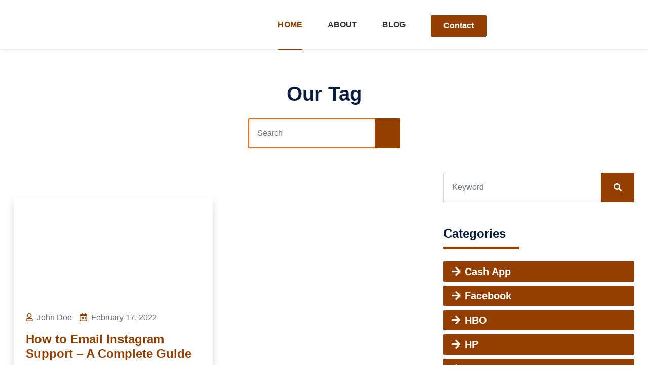

--- FILE ---
content_type: text/html; charset=UTF-8
request_url: https://www.amiytech.com/blog/tag/how-do-i-email-instagram-support/
body_size: 20261
content:
<html lang="en-US">
<head><link rel="preconnect" href="https://fonts.gstatic.com" crossorigin /><link rel="dns-prefetch" href="https://fonts.gstatic.com" /><meta charset="UTF-8"><script defer src="[data-uri]"></script><script defer src="[data-uri]"></script>

<meta http-equiv="x-ua-compatible" content="ie=edge">
<meta name="viewport" content="width=device-width, initial-scale=1">
<link rel="icon" href="https://www.amiytech.com/blog/wp-content/themes/amiytechblog/images/fevicon.png" type="image/png">
<title>how do i email instagram support Archives - Blogs - Amiytech</title><style id="debloat-34c5ff5088680559b498c6060e353904">.fa,.fab,.fad,.fal,.far,.fas{-moz-osx-font-smoothing:grayscale;-webkit-font-smoothing:antialiased;display:inline-block;font-style:normal;font-variant:normal;text-rendering:auto;line-height:1;}@-webkit-keyframes fa-spin{0%{-webkit-transform:rotate(0deg);transform:rotate(0deg);}to{-webkit-transform:rotate(1turn);transform:rotate(1turn);}}@keyframes fa-spin{0%{-webkit-transform:rotate(0deg);transform:rotate(0deg);}to{-webkit-transform:rotate(1turn);transform:rotate(1turn);}}.fa-arrow-right:before{content:"";}.fa-bars:before{content:"";}.fa-calendar-alt:before{content:"";}.fa-map:before{content:"";}.fa-search:before{content:"";}.fa-user:before{content:"";}@font-face{font-family:"Font Awesome 5 Brands";font-style:normal;font-weight:400;font-display:swap;src:url("https://cdnjs.cloudflare.com/ajax/libs/font-awesome/5.10.0/css/../webfonts/fa-brands-400.eot");src:url("https://cdnjs.cloudflare.com/ajax/libs/font-awesome/5.10.0/css/../webfonts/fa-brands-400.eot?#iefix") format("embedded-opentype"),url("https://cdnjs.cloudflare.com/ajax/libs/font-awesome/5.10.0/css/../webfonts/fa-brands-400.woff2") format("woff2"),url("https://cdnjs.cloudflare.com/ajax/libs/font-awesome/5.10.0/css/../webfonts/fa-brands-400.woff") format("woff"),url("https://cdnjs.cloudflare.com/ajax/libs/font-awesome/5.10.0/css/../webfonts/fa-brands-400.ttf") format("truetype"),url("https://cdnjs.cloudflare.com/ajax/libs/font-awesome/5.10.0/css/../webfonts/fa-brands-400.svg#fontawesome") format("svg");}@font-face{font-family:"Font Awesome 5 Free";font-style:normal;font-weight:400;font-display:swap;src:url("https://cdnjs.cloudflare.com/ajax/libs/font-awesome/5.10.0/css/../webfonts/fa-regular-400.eot");src:url("https://cdnjs.cloudflare.com/ajax/libs/font-awesome/5.10.0/css/../webfonts/fa-regular-400.eot?#iefix") format("embedded-opentype"),url("https://cdnjs.cloudflare.com/ajax/libs/font-awesome/5.10.0/css/../webfonts/fa-regular-400.woff2") format("woff2"),url("https://cdnjs.cloudflare.com/ajax/libs/font-awesome/5.10.0/css/../webfonts/fa-regular-400.woff") format("woff"),url("https://cdnjs.cloudflare.com/ajax/libs/font-awesome/5.10.0/css/../webfonts/fa-regular-400.ttf") format("truetype"),url("https://cdnjs.cloudflare.com/ajax/libs/font-awesome/5.10.0/css/../webfonts/fa-regular-400.svg#fontawesome") format("svg");}.far{font-weight:400;}@font-face{font-family:"Font Awesome 5 Free";font-style:normal;font-weight:900;font-display:swap;src:url("https://cdnjs.cloudflare.com/ajax/libs/font-awesome/5.10.0/css/../webfonts/fa-solid-900.eot");src:url("https://cdnjs.cloudflare.com/ajax/libs/font-awesome/5.10.0/css/../webfonts/fa-solid-900.eot?#iefix") format("embedded-opentype"),url("https://cdnjs.cloudflare.com/ajax/libs/font-awesome/5.10.0/css/../webfonts/fa-solid-900.woff2") format("woff2"),url("https://cdnjs.cloudflare.com/ajax/libs/font-awesome/5.10.0/css/../webfonts/fa-solid-900.woff") format("woff"),url("https://cdnjs.cloudflare.com/ajax/libs/font-awesome/5.10.0/css/../webfonts/fa-solid-900.ttf") format("truetype"),url("https://cdnjs.cloudflare.com/ajax/libs/font-awesome/5.10.0/css/../webfonts/fa-solid-900.svg#fontawesome") format("svg");}.fa,.far,.fas{font-family:"Font Awesome 5 Free";}.fa,.fas{font-weight:900;}:root{--bs-blue:#0d6efd;--bs-indigo:#6610f2;--bs-purple:#6f42c1;--bs-pink:#d63384;--bs-red:#dc3545;--bs-orange:#fd7e14;--bs-yellow:#ffc107;--bs-green:#198754;--bs-teal:#20c997;--bs-cyan:#0dcaf0;--bs-white:#fff;--bs-gray:#6c757d;--bs-gray-dark:#343a40;--bs-primary:#06a3da;--bs-secondary:#34ad54;--bs-success:#198754;--bs-info:#0dcaf0;--bs-warning:#ffc107;--bs-danger:#dc3545;--bs-light:#eef9ff;--bs-dark:#091e3e;--bs-font-sans-serif:system-ui,-apple-system,"Segoe UI",Roboto,"Helvetica Neue",Arial,"Noto Sans","Liberation Sans",sans-serif,"Apple Color Emoji","Segoe UI Emoji","Segoe UI Symbol","Noto Color Emoji";--bs-font-monospace:SFMono-Regular,Menlo,Monaco,Consolas,"Liberation Mono","Courier New",monospace;--bs-gradient:linear-gradient(180deg,rgba(255,255,255,.15),rgba(255,255,255,0));}*,*::before,*::after{box-sizing:border-box;}@media (prefers-reduced-motion:no-preference) { :root{scroll-behavior:smooth;} }body{margin:0;font-family:"Rubik",sans-serif;font-size:1rem;font-weight:400;line-height:1.5;color:#6b6a75;background-color:#fff;-webkit-text-size-adjust:100%;-webkit-tap-highlight-color:rgba(0,0,0,0);}h1,.h1,h2,.h2,h3,.h3,h4,.h4,h5,.h5,h6,.h6{margin-top:0;margin-bottom:.5rem;font-family:"Nunito",sans-serif;font-weight:500;line-height:1.2;color:#091e3e;}h1,.h1{font-size:calc(1.375rem + 1.5vw);}@media (min-width:1200px) { h1,.h1{font-size:2.5rem;} }h4,.h4{font-size:calc(1.275rem + .3vw);}@media (min-width:1200px) { h4,.h4{font-size:1.5rem;} }h5,.h5{font-size:1.25rem;}p{margin-top:0;margin-bottom:1rem;}small,.small{font-size:.875em;}a{color:#06a3da;text-decoration:none;}a:hover{color:#0582ae;}a:not([href]):not([class]),a:not([href]):not([class]):hover{color:inherit;text-decoration:none;}img,svg{vertical-align:middle;}button{border-radius:0;}button:focus:not(:focus-visible){outline:0;}input,button,select,optgroup,textarea{margin:0;font-family:inherit;font-size:inherit;line-height:inherit;}button,select{text-transform:none;}[role="button"]{cursor:pointer;}[list]::-webkit-calendar-picker-indicator{display:none;}button,[type="button"],[type="reset"],[type="submit"]{-webkit-appearance:button;}button:not(:disabled),[type="button"]:not(:disabled),[type="reset"]:not(:disabled),[type="submit"]:not(:disabled){cursor:pointer;}::-moz-focus-inner{padding:0;border-style:none;}::-webkit-datetime-edit-fields-wrapper,::-webkit-datetime-edit-text,::-webkit-datetime-edit-minute,::-webkit-datetime-edit-hour-field,::-webkit-datetime-edit-day-field,::-webkit-datetime-edit-month-field,::-webkit-datetime-edit-year-field{padding:0;}::-webkit-inner-spin-button{height:auto;}[type="search"]{outline-offset:-2px;-webkit-appearance:textfield;}::-webkit-search-decoration{-webkit-appearance:none;}::-webkit-color-swatch-wrapper{padding:0;}::file-selector-button{font:inherit;}::-webkit-file-upload-button{font:inherit;-webkit-appearance:button;}[hidden]{display:none !important;}.img-fluid{max-width:100%;height:auto;}.container,.container-fluid,.container-sm,.container-md,.container-lg,.container-xl,.container-xxl{width:100%;padding-right:var(--bs-gutter-x,.75rem);padding-left:var(--bs-gutter-x,.75rem);margin-right:auto;margin-left:auto;}@media (min-width:576px) { .container,.container-sm{max-width:540px;} }@media (min-width:768px) { .container,.container-sm,.container-md{max-width:720px;} }@media (min-width:992px) { .container,.container-sm,.container-md,.container-lg{max-width:960px;} }@media (min-width:1200px) { .container,.container-sm,.container-md,.container-lg,.container-xl{max-width:1140px;} }@media (min-width:1400px) { .container,.container-sm,.container-md,.container-lg,.container-xl,.container-xxl{max-width:1320px;} }.row{--bs-gutter-x:1.5rem;--bs-gutter-y:0;display:flex;flex-wrap:wrap;margin-top:calc(var(--bs-gutter-y) * -1);margin-right:calc(var(--bs-gutter-x) / -2);margin-left:calc(var(--bs-gutter-x) / -2);}.row>*{flex-shrink:0;width:100%;max-width:100%;padding-right:calc(var(--bs-gutter-x) / 2);padding-left:calc(var(--bs-gutter-x) / 2);margin-top:var(--bs-gutter-y);}.g-3,.gx-3{--bs-gutter-x:1rem;}.g-3,.gy-3{--bs-gutter-y:1rem;}.g-5,.gx-5{--bs-gutter-x:3rem;}.g-5,.gy-5{--bs-gutter-y:3rem;}@media (min-width:576px) { .col-sm-6{flex:0 0 auto;width:50%;}.offset-sm-3{margin-left:25%;} }@media (min-width:768px) { .col-md-6{flex:0 0 auto;width:50%;}.col-md-12{flex:0 0 auto;width:100%;} }@media (min-width:992px) { .col-lg-4{flex:0 0 auto;width:33.33333%;}.col-lg-5{flex:0 0 auto;width:41.66667%;}.col-lg-6{flex:0 0 auto;width:50%;}.col-lg-7{flex:0 0 auto;width:58.33333%;}.col-lg-8{flex:0 0 auto;width:66.66667%;}.col-lg-12{flex:0 0 auto;width:100%;} }.form-control{display:block;width:100%;padding:.375rem .75rem;font-size:1rem;font-weight:400;line-height:1.5;color:#6b6a75;background-color:#fff;background-clip:padding-box;border:1px solid #ced4da;appearance:none;border-radius:2px;transition:border-color .15s ease-in-out,box-shadow .15s ease-in-out;}@media (prefers-reduced-motion:reduce) { .form-control{transition:none;} }.form-control[type="file"]{overflow:hidden;}.form-control[type="file"]:not(:disabled):not(:read-only){cursor:pointer;}.form-control:focus{color:#6b6a75;background-color:#fff;border-color:#83d1ed;outline:0;box-shadow:0 0 0 .25rem rgba(6,163,218,.25);}.form-control::-webkit-date-and-time-value{height:1.5em;}.form-control::placeholder{color:#6c757d;opacity:1;}.form-control:disabled,.form-control:read-only{background-color:#e9ecef;opacity:1;}.form-control::file-selector-button{padding:.375rem .75rem;margin:-.375rem -.75rem;margin-inline-end:.75rem;color:#6b6a75;background-color:#e9ecef;pointer-events:none;border-color:inherit;border-style:solid;border-width:0;border-inline-end-width:1px;border-radius:0;transition:color .15s ease-in-out,background-color .15s ease-in-out,border-color .15s ease-in-out,box-shadow .15s ease-in-out;}@media (prefers-reduced-motion:reduce) { .form-control::file-selector-button{transition:none;} }.form-control:hover:not(:disabled):not(:read-only)::file-selector-button{background-color:#dde0e3;}.form-control::-webkit-file-upload-button{padding:.375rem .75rem;margin:-.375rem -.75rem;margin-inline-end:.75rem;color:#6b6a75;background-color:#e9ecef;pointer-events:none;border-color:inherit;border-style:solid;border-width:0;border-inline-end-width:1px;border-radius:0;transition:color .15s ease-in-out,background-color .15s ease-in-out,border-color .15s ease-in-out,box-shadow .15s ease-in-out;}@media (prefers-reduced-motion:reduce) { .form-control::-webkit-file-upload-button{transition:none;} }.form-control:hover:not(:disabled):not(:read-only)::-webkit-file-upload-button{background-color:#dde0e3;}.input-group{position:relative;display:flex;flex-wrap:wrap;align-items:stretch;width:100%;}.input-group>.form-control,.input-group>.form-select{position:relative;flex:1 1 auto;width:1%;min-width:0;}.input-group>.form-control:focus,.input-group>.form-select:focus{z-index:3;}.input-group .btn{position:relative;z-index:2;}.input-group .btn:focus{z-index:3;}.input-group:not(.has-validation)>:not(:last-child):not(.dropdown-toggle):not(.dropdown-menu),.input-group:not(.has-validation)>.dropdown-toggle:nth-last-child(n+3){border-top-right-radius:0;border-bottom-right-radius:0;}.input-group>:not(:first-child):not(.dropdown-menu):not(.valid-tooltip):not(.valid-feedback):not(.invalid-tooltip):not(.invalid-feedback){margin-left:-1px;border-top-left-radius:0;border-bottom-left-radius:0;}.btn{display:inline-block;font-weight:400;line-height:1.5;color:#6b6a75;text-align:center;vertical-align:middle;cursor:pointer;user-select:none;background-color:transparent;border:1px solid transparent;padding:.375rem .75rem;font-size:1rem;border-radius:2px;transition:color .15s ease-in-out,background-color .15s ease-in-out,border-color .15s ease-in-out,box-shadow .15s ease-in-out;}@media (prefers-reduced-motion:reduce) { .btn{transition:none;} }.btn:hover{color:#6b6a75;}.btn-check:focus+.btn,.btn:focus{outline:0;box-shadow:0 0 0 .25rem rgba(6,163,218,.25);}.btn:disabled,.btn.disabled,fieldset:disabled .btn{pointer-events:none;opacity:.65;}.btn-primary{color:#000;background-color:#06a3da;border-color:#06a3da;}.btn-primary:hover{color:#000;background-color:#2bb1e0;border-color:#1facde;}.btn-check:focus+.btn-primary,.btn-primary:focus{color:#000;background-color:#2bb1e0;border-color:#1facde;box-shadow:0 0 0 .25rem rgba(5,139,185,.5);}.btn-check:checked+.btn-primary,.btn-check:active+.btn-primary,.btn-primary:active,.btn-primary.active,.show>.btn-primary.dropdown-toggle{color:#000;background-color:#38b5e1;border-color:#1facde;}.btn-check:checked+.btn-primary:focus,.btn-check:active+.btn-primary:focus,.btn-primary:active:focus,.btn-primary.active:focus,.show>.btn-primary.dropdown-toggle:focus{box-shadow:0 0 0 .25rem rgba(5,139,185,.5);}.btn-primary:disabled,.btn-primary.disabled{color:#000;background-color:#06a3da;border-color:#06a3da;}.btn-lg,.btn-group-lg>.btn{padding:.5rem 1rem;font-size:1.25rem;border-radius:.3rem;}.collapse:not(.show){display:none;}.nav-link{display:block;padding:.5rem 1rem;color:#06a3da;transition:color .15s ease-in-out,background-color .15s ease-in-out,border-color .15s ease-in-out;}@media (prefers-reduced-motion:reduce) { .nav-link{transition:none;} }.nav-link:hover,.nav-link:focus{color:#0582ae;}.navbar{position:relative;display:flex;flex-wrap:wrap;align-items:center;justify-content:space-between;padding-top:.5rem;padding-bottom:.5rem;}.navbar>.container,.navbar>.container-fluid,.navbar>.container-sm,.navbar>.container-md,.navbar>.container-lg,.navbar>.container-xl,.navbar>.container-xxl{display:flex;flex-wrap:inherit;align-items:center;justify-content:space-between;}.navbar-brand{padding-top:.3125rem;padding-bottom:.3125rem;margin-right:1rem;font-size:1.25rem;white-space:nowrap;}.navbar-nav{display:flex;flex-direction:column;padding-left:0;margin-bottom:0;list-style:none;}.navbar-nav .nav-link{padding-right:0;padding-left:0;}.navbar-collapse{flex-basis:100%;flex-grow:1;align-items:center;}.navbar-toggler{padding:.25rem .75rem;font-size:1.25rem;line-height:1;background-color:transparent;border:1px solid transparent;border-radius:2px;transition:box-shadow .15s ease-in-out;}@media (prefers-reduced-motion:reduce) { .navbar-toggler{transition:none;} }.navbar-toggler:hover{text-decoration:none;}.navbar-toggler:focus{text-decoration:none;outline:0;box-shadow:0 0 0 .25rem;}@media (min-width:992px) { .navbar-expand-lg{flex-wrap:nowrap;justify-content:flex-start;}.navbar-expand-lg .navbar-nav{flex-direction:row;}.navbar-expand-lg .navbar-nav .nav-link{padding-right:.5rem;padding-left:.5rem;}.navbar-expand-lg .navbar-collapse{display:flex !important;flex-basis:auto;}.navbar-expand-lg .navbar-toggler{display:none;} }.navbar-dark .navbar-brand{color:#fff;}.navbar-dark .navbar-brand:hover,.navbar-dark .navbar-brand:focus{color:#fff;}.navbar-dark .navbar-nav .nav-link{color:rgba(255,255,255,.55);}.navbar-dark .navbar-nav .nav-link:hover,.navbar-dark .navbar-nav .nav-link:focus{color:rgba(255,255,255,.75);}.navbar-dark .navbar-nav .show>.nav-link,.navbar-dark .navbar-nav .nav-link.active{color:#fff;}.navbar-dark .navbar-toggler{color:rgba(255,255,255,.55);border-color:rgba(255,255,255,.1);}@keyframes progress-bar-stripes{0%{background-position-x:1rem;}}@keyframes spinner-border{to{transform:rotate(360deg);}}@keyframes spinner-grow{0%{transform:scale(0);}50%{opacity:1;transform:none;}}.overflow-hidden{overflow:hidden !important;}.d-flex{display:flex !important;}.shadow{box-shadow:0 .5rem 1rem rgba(0,0,0,.15) !important;}.position-relative{position:relative !important;}.border-bottom{border-bottom:1px solid #dee2e6 !important;}.flex-column{flex-direction:column !important;}.justify-content-start{justify-content:flex-start !important;}.justify-content-end{justify-content:flex-end !important;}.justify-content-center{justify-content:center !important;}.align-items-center{align-items:center !important;}.m-auto{margin:auto !important;}.mt-0{margin-top:0 !important;}.mt-5{margin-top:3rem !important;}.me-2{margin-right:.5rem !important;}.me-3{margin-right:1rem !important;}.mb-0{margin-bottom:0 !important;}.mb-2{margin-bottom:.5rem !important;}.mb-3{margin-bottom:1rem !important;}.mb-4{margin-bottom:1.5rem !important;}.mb-5{margin-bottom:3rem !important;}.p-0{padding:0 !important;}.p-3{padding:1rem !important;}.p-4{padding:1.5rem !important;}.px-3{padding-right:1rem !important;padding-left:1rem !important;}.px-4{padding-right:1.5rem !important;padding-left:1.5rem !important;}.px-5{padding-right:3rem !important;padding-left:3rem !important;}.py-0{padding-top:0 !important;padding-bottom:0 !important;}.py-2{padding-top:.5rem !important;padding-bottom:.5rem !important;}.py-3{padding-top:1rem !important;padding-bottom:1rem !important;}.py-5{padding-top:3rem !important;padding-bottom:3rem !important;}.pt-0{padding-top:0 !important;}.pt-5{padding-top:3rem !important;}.pb-3{padding-bottom:1rem !important;}.text-center{text-align:center !important;}.text-uppercase{text-transform:uppercase !important;}.text-primary{color:#06a3da !important;}.text-white{color:#fff !important;}.bg-primary{background-color:#06a3da !important;}.rounded{border-radius:2px !important;}@media (min-width:992px) { .py-lg-0{padding-top:0 !important;padding-bottom:0 !important;}.pt-lg-5{padding-top:3rem !important;} }:root{--primary:#943f00;--secondary:#34ad54;--light:#f7fafc;--dark:#091e3e;}.btn-primary{color:#000;background-color:#943f00;border-color:#943f00;}p{font-size:18px;line-height:28px;text-align:justify;letter-spacing:.1px;}.text-primary{color:#943f00 !important;}.bg-primary{background-color:#943f00 !important;}.btn-primary:hover{color:#fff;background-color:#333;border-color:#333;}.navbar-dark .navbar-nav .show>.nav-link,.navbar-dark .navbar-nav .nav-link.active{color:#ff6900;}.navbar-dark .navbar-nav .nav-link:hover,.navbar-dark .navbar-nav .nav-link:focus,.navbar-dark .navbar-nav .nav-link:active{color:#ff6900 !important;}h1,h2,.fw-bold{font-weight:600 !important;}h3,h4,.fw-semi-bold{font-weight:700 !important;}h1,h2,h3,h4,h5,h6{font-family:"Jost",sans-serif;}body{font-family:"Jost",sans-serif;font-size:18px;line-height:27px;}.btn{font-family:"Jost",sans-serif;font-weight:600;transition:.5s;}.btn-primary,.btn-secondary{color:#fff;box-shadow:inset 0 0 0 50px transparent;}.btn-primary:hover{box-shadow:inset 0 0 0 0 var(--primary);}.btn-lg-square{width:48px;height:48px;}.btn-square,.btn-sm-square,.btn-lg-square{padding-left:0;padding-right:0;text-align:center;}p{font-size:18px;line-height:28px;font-family:"Jost",sans-serif;}.navbar-dark .navbar-nav .nav-link{font-family:Jost,sans-serif;position:relative;margin:0 25px;text-transform:uppercase;padding:35px 0;color:#333;font-size:16px;font-weight:600;outline:none;transition:.5s;}.navbar-dark .navbar-nav .nav-link:hover,.navbar-dark .navbar-nav .nav-link.active{color:var(--primary);}.navbar-dark .navbar-brand h1{color:#fff;}.navbar-dark .navbar-toggler{color:var(--primary) !important;border-color:var(--primary) !important;}@media (max-width:991.98px) { .navbar-dark .navbar-nav .nav-link,.navbar-dark .navbar-nav .nav-link.show,.sticky-top.navbar-dark .navbar-nav .nav-link{padding:10px 0;color:var(--dark);}.navbar-dark .navbar-brand h1{color:var(--primary);} }@media (min-width:992px) { .navbar-dark{position:relative;width:100%;top:0;left:0;box-shadow:1px 1px 4px #ddd;z-index:999;}.navbar-dark .navbar-nav .nav-link::before{position:absolute;content:"";width:0;height:2px;bottom:-1px;left:50%;background:var(--primary);transition:.5s;}.navbar-dark .navbar-nav .nav-link:hover::before,.navbar-dark .navbar-nav .nav-link.active::before{width:100%;left:0;} }.section-title::before{position:absolute;content:"";width:150px;height:5px;left:0;bottom:0;background:var(--primary);border-radius:2px;}.section-title h4{border-bottom:1px solid #fff;display:inline-block;}.team-item .team-img img,.blog-item .blog-img img{transition:.5s;min-height:200px;height:200px;}.blog-item .blog-img a.blog-img:hover:before{transform:scale(1);}.blog-item .blog-img a.blog-img:before{bottom:0;content:"";left:0;position:absolute;right:0;top:0;transform:scale(0);transition:all .3s ease 0s;opacity:.5;z-index:1;}.team-item:hover .team-img img,.blog-item:hover .blog-img img{transform:scale(1.15);}.back-to-top{position:fixed;display:none;right:45px;bottom:45px;z-index:99;}.link-animated a{transition:.5s;}.link-animated a:hover{padding-left:10px;}@media (min-width:767.98px) { .footer-about{margin-bottom:-75px;} }.blog-item{min-height:520px;height:500px;}@media (min-width:1200px) { .blog-main2 .container{max-width:1250px;} }.navbar .navbar-dark{box-shadow:1px 1px 5px #ddd;}.blog-head{margin:0 auto;}.header-btn{margin-top:30px;margin-left:25px;}.blog-head .form-control{border:2px solid #ff6900;}:where(.wp-block-button__link){border-radius:9999px;box-shadow:none;padding:calc(.667em + 2px) calc(1.333em + 2px);text-decoration:none;}:root :where(.wp-block-button .wp-block-button__link.is-style-outline),:root :where(.wp-block-button.is-style-outline>.wp-block-button__link){border:2px solid;padding:.667em 1.333em;}:root :where(.wp-block-button .wp-block-button__link.is-style-outline:not(.has-text-color)),:root :where(.wp-block-button.is-style-outline>.wp-block-button__link:not(.has-text-color)){color:currentColor;}:root :where(.wp-block-button .wp-block-button__link.is-style-outline:not(.has-background)),:root :where(.wp-block-button.is-style-outline>.wp-block-button__link:not(.has-background)){background-color:initial;background-image:none;}:where(.wp-block-columns){margin-bottom:1.75em;}:where(.wp-block-columns.has-background){padding:1.25em 2.375em;}:where(.wp-block-post-comments input[type=submit]){border:none;}:where(.wp-block-cover-image:not(.has-text-color)),:where(.wp-block-cover:not(.has-text-color)){color:#fff;}:where(.wp-block-cover-image.is-light:not(.has-text-color)),:where(.wp-block-cover.is-light:not(.has-text-color)){color:#000;}:root :where(.wp-block-cover h1:not(.has-text-color)),:root :where(.wp-block-cover h2:not(.has-text-color)),:root :where(.wp-block-cover h3:not(.has-text-color)),:root :where(.wp-block-cover h4:not(.has-text-color)),:root :where(.wp-block-cover h5:not(.has-text-color)),:root :where(.wp-block-cover h6:not(.has-text-color)),:root :where(.wp-block-cover p:not(.has-text-color)){color:inherit;}:where(.wp-block-file){margin-bottom:1.5em;}:where(.wp-block-file__button){border-radius:2em;display:inline-block;padding:.5em 1em;}:where(.wp-block-file__button):is(a):active,:where(.wp-block-file__button):is(a):focus,:where(.wp-block-file__button):is(a):hover,:where(.wp-block-file__button):is(a):visited{box-shadow:none;color:#fff;opacity:.85;text-decoration:none;}:where(.wp-block-group.wp-block-group-is-layout-constrained){position:relative;}@keyframes show-content-image{0%{visibility:hidden;}99%{visibility:hidden;}to{visibility:visible;}}@keyframes turn-on-visibility{0%{opacity:0;}to{opacity:1;}}@keyframes turn-off-visibility{0%{opacity:1;visibility:visible;}99%{opacity:0;visibility:visible;}to{opacity:0;visibility:hidden;}}@keyframes lightbox-zoom-in{0%{transform:translate(calc(( -100vw + var(--wp--lightbox-scrollbar-width) ) / 2 + var(--wp--lightbox-initial-left-position)),calc(-50vh + var(--wp--lightbox-initial-top-position))) scale(var(--wp--lightbox-scale));}to{transform:translate(-50%,-50%) scale(1);}}@keyframes lightbox-zoom-out{0%{transform:translate(-50%,-50%) scale(1);visibility:visible;}99%{visibility:visible;}to{transform:translate(calc(( -100vw + var(--wp--lightbox-scrollbar-width) ) / 2 + var(--wp--lightbox-initial-left-position)),calc(-50vh + var(--wp--lightbox-initial-top-position))) scale(var(--wp--lightbox-scale));visibility:hidden;}}:where(.wp-block-latest-comments:not([style*=line-height] .wp-block-latest-comments__comment)){line-height:1.1;}:where(.wp-block-latest-comments:not([style*=line-height] .wp-block-latest-comments__comment-excerpt p)){line-height:1.8;}:root :where(.wp-block-latest-posts.is-grid){padding:0;}:root :where(.wp-block-latest-posts.wp-block-latest-posts__list){padding-left:0;}:root :where(.wp-block-list.has-background){padding:1.25em 2.375em;}:where(.wp-block-navigation.has-background .wp-block-navigation-item a:not(.wp-element-button)),:where(.wp-block-navigation.has-background .wp-block-navigation-submenu a:not(.wp-element-button)){padding:.5em 1em;}:where(.wp-block-navigation .wp-block-navigation__submenu-container .wp-block-navigation-item a:not(.wp-element-button)),:where(.wp-block-navigation .wp-block-navigation__submenu-container .wp-block-navigation-submenu a:not(.wp-element-button)),:where(.wp-block-navigation .wp-block-navigation__submenu-container .wp-block-navigation-submenu button.wp-block-navigation-item__content),:where(.wp-block-navigation .wp-block-navigation__submenu-container .wp-block-pages-list__item button.wp-block-navigation-item__content){padding:.5em 1em;}@keyframes overlay-menu__fade-in-animation{0%{opacity:0;transform:translateY(.5em);}to{opacity:1;transform:translateY(0);}}:root :where(p.has-background){padding:1.25em 2.375em;}:where(p.has-text-color:not(.has-link-color)) a{color:inherit;}:where(.wp-block-post-comments-form) input:not([type=submit]),:where(.wp-block-post-comments-form) textarea{border:1px solid #949494;font-family:inherit;font-size:1em;}:where(.wp-block-post-comments-form) input:where(:not([type=submit]):not([type=checkbox])),:where(.wp-block-post-comments-form) textarea{padding:calc(.667em + 2px);}:where(.wp-block-post-excerpt){box-sizing:border-box;margin-bottom:var(--wp--style--block-gap);margin-top:var(--wp--style--block-gap);}:where(.wp-block-preformatted.has-background){padding:1.25em 2.375em;}:where(.wp-block-search__button){border:1px solid #ccc;padding:6px 10px;}:where(.wp-block-search__input){font-family:inherit;font-size:inherit;font-style:inherit;font-weight:inherit;letter-spacing:inherit;line-height:inherit;text-transform:inherit;}:where(.wp-block-search__button-inside .wp-block-search__inside-wrapper){border:1px solid #949494;box-sizing:border-box;padding:4px;}:where(.wp-block-search__button-inside .wp-block-search__inside-wrapper) :where(.wp-block-search__button){padding:4px 8px;}:root :where(.wp-block-separator.is-style-dots){height:auto;line-height:1;text-align:center;}:root :where(.wp-block-separator.is-style-dots):before{color:currentColor;content:"···";font-family:serif;font-size:1.5em;letter-spacing:2em;padding-left:2em;}:root :where(.wp-block-site-logo.is-style-rounded){border-radius:9999px;}:root :where(.wp-block-social-links .wp-social-link a){padding:.25em;}:root :where(.wp-block-social-links.is-style-logos-only .wp-social-link a){padding:0;}:root :where(.wp-block-social-links.is-style-pill-shape .wp-social-link a){padding-left:.6666666667em;padding-right:.6666666667em;}:root :where(.wp-block-tag-cloud.is-style-outline){display:flex;flex-wrap:wrap;gap:1ch;}:root :where(.wp-block-tag-cloud.is-style-outline a){border:1px solid;font-size:unset !important;margin-right:0;padding:1ch 2ch;text-decoration:none !important;}:root :where(.wp-block-table-of-contents){box-sizing:border-box;}:where(.wp-block-term-description){box-sizing:border-box;margin-bottom:var(--wp--style--block-gap);margin-top:var(--wp--style--block-gap);}:where(pre.wp-block-verse){font-family:inherit;}:root{--wp--preset--font-size--normal:16px;--wp--preset--font-size--huge:42px;}html :where(.has-border-color){border-style:solid;}html :where([style*=border-top-color]){border-top-style:solid;}html :where([style*=border-right-color]){border-right-style:solid;}html :where([style*=border-bottom-color]){border-bottom-style:solid;}html :where([style*=border-left-color]){border-left-style:solid;}html :where([style*=border-width]){border-style:solid;}html :where([style*=border-top-width]){border-top-style:solid;}html :where([style*=border-right-width]){border-right-style:solid;}html :where([style*=border-bottom-width]){border-bottom-style:solid;}html :where([style*=border-left-width]){border-left-style:solid;}html :where(img[class*=wp-image-]){height:auto;max-width:100%;}:where(figure){margin:0 0 1em;}html :where(.is-position-sticky){--wp-admin--admin-bar--position-offset:var(--wp-admin--admin-bar--height,0);}@media screen and (max-width:600px) { html :where(.is-position-sticky){--wp-admin--admin-bar--position-offset:0;} }</style>
    <!-- Favicon -->
    <link href="img/favicon.ico" rel="icon">
    <!-- Google Web Fonts -->
  <link rel="preconnect" href="https://fonts.googleapis.com">
<link rel="preconnect" href="https://fonts.gstatic.com" crossorigin>
<!-- <style id="63c7b45dde74733f8f95e343ea89cee2">@font-face{font-family:'Jost';font-style:normal;font-weight:400;font-display:swap;src:url(https://fonts.gstatic.com/s/jost/v19/92zatBhPNqw73oDd4iYl.woff2) format('woff2');unicode-range:U+0301,U+0400-045F,U+0490-0491,U+04B0-04B1,U+2116}@font-face{font-family:'Jost';font-style:normal;font-weight:400;font-display:swap;src:url(https://fonts.gstatic.com/s/jost/v19/92zatBhPNqw73ord4iYl.woff2) format('woff2');unicode-range:U+0100-02BA,U+02BD-02C5,U+02C7-02CC,U+02CE-02D7,U+02DD-02FF,U+0304,U+0308,U+0329,U+1D00-1DBF,U+1E00-1E9F,U+1EF2-1EFF,U+2020,U+20A0-20AB,U+20AD-20C0,U+2113,U+2C60-2C7F,U+A720-A7FF}@font-face{font-family:'Jost';font-style:normal;font-weight:400;font-display:swap;src:url(https://fonts.gstatic.com/s/jost/v19/92zatBhPNqw73oTd4g.woff2) format('woff2');unicode-range:U+0000-00FF,U+0131,U+0152-0153,U+02BB-02BC,U+02C6,U+02DA,U+02DC,U+0304,U+0308,U+0329,U+2000-206F,U+20AC,U+2122,U+2191,U+2193,U+2212,U+2215,U+FEFF,U+FFFD}@font-face{font-family:'Jost';font-style:normal;font-weight:600;font-display:swap;src:url(https://fonts.gstatic.com/s/jost/v19/92zatBhPNqw73oDd4iYl.woff2) format('woff2');unicode-range:U+0301,U+0400-045F,U+0490-0491,U+04B0-04B1,U+2116}@font-face{font-family:'Jost';font-style:normal;font-weight:600;font-display:swap;src:url(https://fonts.gstatic.com/s/jost/v19/92zatBhPNqw73ord4iYl.woff2) format('woff2');unicode-range:U+0100-02BA,U+02BD-02C5,U+02C7-02CC,U+02CE-02D7,U+02DD-02FF,U+0304,U+0308,U+0329,U+1D00-1DBF,U+1E00-1E9F,U+1EF2-1EFF,U+2020,U+20A0-20AB,U+20AD-20C0,U+2113,U+2C60-2C7F,U+A720-A7FF}@font-face{font-family:'Jost';font-style:normal;font-weight:600;font-display:swap;src:url(https://fonts.gstatic.com/s/jost/v19/92zatBhPNqw73oTd4g.woff2) format('woff2');unicode-range:U+0000-00FF,U+0131,U+0152-0153,U+02BB-02BC,U+02C6,U+02DA,U+02DC,U+0304,U+0308,U+0329,U+2000-206F,U+20AC,U+2122,U+2191,U+2193,U+2212,U+2215,U+FEFF,U+FFFD}@font-face{font-family:'Jost';font-style:normal;font-weight:700;font-display:swap;src:url(https://fonts.gstatic.com/s/jost/v19/92zatBhPNqw73oDd4iYl.woff2) format('woff2');unicode-range:U+0301,U+0400-045F,U+0490-0491,U+04B0-04B1,U+2116}@font-face{font-family:'Jost';font-style:normal;font-weight:700;font-display:swap;src:url(https://fonts.gstatic.com/s/jost/v19/92zatBhPNqw73ord4iYl.woff2) format('woff2');unicode-range:U+0100-02BA,U+02BD-02C5,U+02C7-02CC,U+02CE-02D7,U+02DD-02FF,U+0304,U+0308,U+0329,U+1D00-1DBF,U+1E00-1E9F,U+1EF2-1EFF,U+2020,U+20A0-20AB,U+20AD-20C0,U+2113,U+2C60-2C7F,U+A720-A7FF}@font-face{font-family:'Jost';font-style:normal;font-weight:700;font-display:swap;src:url(https://fonts.gstatic.com/s/jost/v19/92zatBhPNqw73oTd4g.woff2) format('woff2');unicode-range:U+0000-00FF,U+0131,U+0152-0153,U+02BB-02BC,U+02C6,U+02DA,U+02DC,U+0304,U+0308,U+0329,U+2000-206F,U+20AC,U+2122,U+2191,U+2193,U+2212,U+2215,U+FEFF,U+FFFD}</style> -->
    <!-- Icon Font Stylesheet -->
    
<!--     <link rel="stylesheet" id="9fc4c3b9adfd48822eafcbf849209b2a" media="print" href="https://cdn.jsdelivr.net/npm/bootstrap-icons@1.4.1/font/bootstrap-icons.css" onload="this.media=''"/> -->
    <!-- Libraries Stylesheet -->
<!--     <link rel="stylesheet" id="7d08192b2bd76598f463bc4ae732b854" media="print" href="lib/owlcarousel/assets/owl.carousel.min.css" onload="this.media=''"/> -->
<!--    <link rel="stylesheet" id="20ef4407ef5d8a4c602bdee6d2a064a4" media="print" href="lib/animate/animate.min.css" onload="this.media=''"/> -->
   <script type="rocketlazyloadscript" data-minify="1" src="https://www.amiytech.com/blog/wp-content/cache/min/1/ajax/libs/jquery/3.3.1/jquery.min.js?ver=1756184282" defer></script>

    <!-- Customized Bootstrap Stylesheet -->
    
    <!-- Template Stylesheet -->
    
    <meta name='robots' content='index, follow, max-image-preview:large, max-snippet:-1, max-video-preview:-1' />
	<style>img:is([sizes="auto" i], [sizes^="auto," i]) { contain-intrinsic-size: 3000px 1500px }</style>
	
	<!-- This site is optimized with the Yoast SEO plugin v25.7 - https://yoast.com/wordpress/plugins/seo/ -->
	<link rel="canonical" href="https://www.amiytech.com/blog/tag/how-do-i-email-instagram-support/" />
	<meta property="og:locale" content="en_US" />
	<meta property="og:type" content="article" />
	<meta property="og:title" content="how do i email instagram support Archives - Blogs - Amiytech" />
	<meta property="og:url" content="https://www.amiytech.com/blog/tag/how-do-i-email-instagram-support/" />
	<meta property="og:site_name" content="Blogs - Amiytech" />
	<meta name="twitter:card" content="summary_large_image" />
	<script type="application/ld+json" class="yoast-schema-graph">{"@context":"https://schema.org","@graph":[{"@type":"CollectionPage","@id":"https://www.amiytech.com/blog/tag/how-do-i-email-instagram-support/","url":"https://www.amiytech.com/blog/tag/how-do-i-email-instagram-support/","name":"how do i email instagram support Archives - Blogs - Amiytech","isPartOf":{"@id":"https://www.amiytech.com/blog/#website"},"primaryImageOfPage":{"@id":"https://www.amiytech.com/blog/tag/how-do-i-email-instagram-support/#primaryimage"},"image":{"@id":"https://www.amiytech.com/blog/tag/how-do-i-email-instagram-support/#primaryimage"},"thumbnailUrl":"https://www.amiytech.com/blog/wp-content/uploads/2022/02/Instagram-support-email_11zon.jpg","breadcrumb":{"@id":"https://www.amiytech.com/blog/tag/how-do-i-email-instagram-support/#breadcrumb"},"inLanguage":"en-US"},{"@type":"ImageObject","inLanguage":"en-US","@id":"https://www.amiytech.com/blog/tag/how-do-i-email-instagram-support/#primaryimage","url":"https://www.amiytech.com/blog/wp-content/uploads/2022/02/Instagram-support-email_11zon.jpg","contentUrl":"https://www.amiytech.com/blog/wp-content/uploads/2022/02/Instagram-support-email_11zon.jpg","width":750,"height":410,"caption":"Email Instagram Support"},{"@type":"BreadcrumbList","@id":"https://www.amiytech.com/blog/tag/how-do-i-email-instagram-support/#breadcrumb","itemListElement":[{"@type":"ListItem","position":1,"name":"Home","item":"https://www.amiytech.com/blog/"},{"@type":"ListItem","position":2,"name":"how do i email instagram support"}]},{"@type":"WebSite","@id":"https://www.amiytech.com/blog/#website","url":"https://www.amiytech.com/blog/","name":"Blogs - Amiytech","description":"","potentialAction":[{"@type":"SearchAction","target":{"@type":"EntryPoint","urlTemplate":"https://www.amiytech.com/blog/?s={search_term_string}"},"query-input":{"@type":"PropertyValueSpecification","valueRequired":true,"valueName":"search_term_string"}}],"inLanguage":"en-US"}]}</script>
	<!-- / Yoast SEO plugin. -->



<link rel="alternate" type="application/rss+xml" title="Blogs - Amiytech &raquo; how do i email instagram support Tag Feed" href="https://www.amiytech.com/blog/tag/how-do-i-email-instagram-support/feed/" />
<style id='wp-emoji-styles-inline-css' type='text/css'>

	img.wp-smiley, img.emoji {
		display: inline !important;
		border: none !important;
		box-shadow: none !important;
		height: 1em !important;
		width: 1em !important;
		margin: 0 0.07em !important;
		vertical-align: -0.1em !important;
		background: none !important;
		padding: 0 !important;
	}
</style>

<style id='classic-theme-styles-inline-css' type='text/css'>
/*! This file is auto-generated */
.wp-block-button__link{color:#fff;background-color:#32373c;border-radius:9999px;box-shadow:none;text-decoration:none;padding:calc(.667em + 2px) calc(1.333em + 2px);font-size:1.125em}.wp-block-file__button{background:#32373c;color:#fff;text-decoration:none}
</style>
<style id='global-styles-inline-css' type='text/css'>
:root{--wp--preset--aspect-ratio--square: 1;--wp--preset--aspect-ratio--4-3: 4/3;--wp--preset--aspect-ratio--3-4: 3/4;--wp--preset--aspect-ratio--3-2: 3/2;--wp--preset--aspect-ratio--2-3: 2/3;--wp--preset--aspect-ratio--16-9: 16/9;--wp--preset--aspect-ratio--9-16: 9/16;--wp--preset--color--black: #000000;--wp--preset--color--cyan-bluish-gray: #abb8c3;--wp--preset--color--white: #ffffff;--wp--preset--color--pale-pink: #f78da7;--wp--preset--color--vivid-red: #cf2e2e;--wp--preset--color--luminous-vivid-orange: #ff6900;--wp--preset--color--luminous-vivid-amber: #fcb900;--wp--preset--color--light-green-cyan: #7bdcb5;--wp--preset--color--vivid-green-cyan: #00d084;--wp--preset--color--pale-cyan-blue: #8ed1fc;--wp--preset--color--vivid-cyan-blue: #0693e3;--wp--preset--color--vivid-purple: #9b51e0;--wp--preset--gradient--vivid-cyan-blue-to-vivid-purple: linear-gradient(135deg,rgba(6,147,227,1) 0%,rgb(155,81,224) 100%);--wp--preset--gradient--light-green-cyan-to-vivid-green-cyan: linear-gradient(135deg,rgb(122,220,180) 0%,rgb(0,208,130) 100%);--wp--preset--gradient--luminous-vivid-amber-to-luminous-vivid-orange: linear-gradient(135deg,rgba(252,185,0,1) 0%,rgba(255,105,0,1) 100%);--wp--preset--gradient--luminous-vivid-orange-to-vivid-red: linear-gradient(135deg,rgba(255,105,0,1) 0%,rgb(207,46,46) 100%);--wp--preset--gradient--very-light-gray-to-cyan-bluish-gray: linear-gradient(135deg,rgb(238,238,238) 0%,rgb(169,184,195) 100%);--wp--preset--gradient--cool-to-warm-spectrum: linear-gradient(135deg,rgb(74,234,220) 0%,rgb(151,120,209) 20%,rgb(207,42,186) 40%,rgb(238,44,130) 60%,rgb(251,105,98) 80%,rgb(254,248,76) 100%);--wp--preset--gradient--blush-light-purple: linear-gradient(135deg,rgb(255,206,236) 0%,rgb(152,150,240) 100%);--wp--preset--gradient--blush-bordeaux: linear-gradient(135deg,rgb(254,205,165) 0%,rgb(254,45,45) 50%,rgb(107,0,62) 100%);--wp--preset--gradient--luminous-dusk: linear-gradient(135deg,rgb(255,203,112) 0%,rgb(199,81,192) 50%,rgb(65,88,208) 100%);--wp--preset--gradient--pale-ocean: linear-gradient(135deg,rgb(255,245,203) 0%,rgb(182,227,212) 50%,rgb(51,167,181) 100%);--wp--preset--gradient--electric-grass: linear-gradient(135deg,rgb(202,248,128) 0%,rgb(113,206,126) 100%);--wp--preset--gradient--midnight: linear-gradient(135deg,rgb(2,3,129) 0%,rgb(40,116,252) 100%);--wp--preset--font-size--small: 13px;--wp--preset--font-size--medium: 20px;--wp--preset--font-size--large: 36px;--wp--preset--font-size--x-large: 42px;--wp--preset--spacing--20: 0.44rem;--wp--preset--spacing--30: 0.67rem;--wp--preset--spacing--40: 1rem;--wp--preset--spacing--50: 1.5rem;--wp--preset--spacing--60: 2.25rem;--wp--preset--spacing--70: 3.38rem;--wp--preset--spacing--80: 5.06rem;--wp--preset--shadow--natural: 6px 6px 9px rgba(0, 0, 0, 0.2);--wp--preset--shadow--deep: 12px 12px 50px rgba(0, 0, 0, 0.4);--wp--preset--shadow--sharp: 6px 6px 0px rgba(0, 0, 0, 0.2);--wp--preset--shadow--outlined: 6px 6px 0px -3px rgba(255, 255, 255, 1), 6px 6px rgba(0, 0, 0, 1);--wp--preset--shadow--crisp: 6px 6px 0px rgba(0, 0, 0, 1);}:where(.is-layout-flex){gap: 0.5em;}:where(.is-layout-grid){gap: 0.5em;}body .is-layout-flex{display: flex;}.is-layout-flex{flex-wrap: wrap;align-items: center;}.is-layout-flex > :is(*, div){margin: 0;}body .is-layout-grid{display: grid;}.is-layout-grid > :is(*, div){margin: 0;}:where(.wp-block-columns.is-layout-flex){gap: 2em;}:where(.wp-block-columns.is-layout-grid){gap: 2em;}:where(.wp-block-post-template.is-layout-flex){gap: 1.25em;}:where(.wp-block-post-template.is-layout-grid){gap: 1.25em;}.has-black-color{color: var(--wp--preset--color--black) !important;}.has-cyan-bluish-gray-color{color: var(--wp--preset--color--cyan-bluish-gray) !important;}.has-white-color{color: var(--wp--preset--color--white) !important;}.has-pale-pink-color{color: var(--wp--preset--color--pale-pink) !important;}.has-vivid-red-color{color: var(--wp--preset--color--vivid-red) !important;}.has-luminous-vivid-orange-color{color: var(--wp--preset--color--luminous-vivid-orange) !important;}.has-luminous-vivid-amber-color{color: var(--wp--preset--color--luminous-vivid-amber) !important;}.has-light-green-cyan-color{color: var(--wp--preset--color--light-green-cyan) !important;}.has-vivid-green-cyan-color{color: var(--wp--preset--color--vivid-green-cyan) !important;}.has-pale-cyan-blue-color{color: var(--wp--preset--color--pale-cyan-blue) !important;}.has-vivid-cyan-blue-color{color: var(--wp--preset--color--vivid-cyan-blue) !important;}.has-vivid-purple-color{color: var(--wp--preset--color--vivid-purple) !important;}.has-black-background-color{background-color: var(--wp--preset--color--black) !important;}.has-cyan-bluish-gray-background-color{background-color: var(--wp--preset--color--cyan-bluish-gray) !important;}.has-white-background-color{background-color: var(--wp--preset--color--white) !important;}.has-pale-pink-background-color{background-color: var(--wp--preset--color--pale-pink) !important;}.has-vivid-red-background-color{background-color: var(--wp--preset--color--vivid-red) !important;}.has-luminous-vivid-orange-background-color{background-color: var(--wp--preset--color--luminous-vivid-orange) !important;}.has-luminous-vivid-amber-background-color{background-color: var(--wp--preset--color--luminous-vivid-amber) !important;}.has-light-green-cyan-background-color{background-color: var(--wp--preset--color--light-green-cyan) !important;}.has-vivid-green-cyan-background-color{background-color: var(--wp--preset--color--vivid-green-cyan) !important;}.has-pale-cyan-blue-background-color{background-color: var(--wp--preset--color--pale-cyan-blue) !important;}.has-vivid-cyan-blue-background-color{background-color: var(--wp--preset--color--vivid-cyan-blue) !important;}.has-vivid-purple-background-color{background-color: var(--wp--preset--color--vivid-purple) !important;}.has-black-border-color{border-color: var(--wp--preset--color--black) !important;}.has-cyan-bluish-gray-border-color{border-color: var(--wp--preset--color--cyan-bluish-gray) !important;}.has-white-border-color{border-color: var(--wp--preset--color--white) !important;}.has-pale-pink-border-color{border-color: var(--wp--preset--color--pale-pink) !important;}.has-vivid-red-border-color{border-color: var(--wp--preset--color--vivid-red) !important;}.has-luminous-vivid-orange-border-color{border-color: var(--wp--preset--color--luminous-vivid-orange) !important;}.has-luminous-vivid-amber-border-color{border-color: var(--wp--preset--color--luminous-vivid-amber) !important;}.has-light-green-cyan-border-color{border-color: var(--wp--preset--color--light-green-cyan) !important;}.has-vivid-green-cyan-border-color{border-color: var(--wp--preset--color--vivid-green-cyan) !important;}.has-pale-cyan-blue-border-color{border-color: var(--wp--preset--color--pale-cyan-blue) !important;}.has-vivid-cyan-blue-border-color{border-color: var(--wp--preset--color--vivid-cyan-blue) !important;}.has-vivid-purple-border-color{border-color: var(--wp--preset--color--vivid-purple) !important;}.has-vivid-cyan-blue-to-vivid-purple-gradient-background{background: var(--wp--preset--gradient--vivid-cyan-blue-to-vivid-purple) !important;}.has-light-green-cyan-to-vivid-green-cyan-gradient-background{background: var(--wp--preset--gradient--light-green-cyan-to-vivid-green-cyan) !important;}.has-luminous-vivid-amber-to-luminous-vivid-orange-gradient-background{background: var(--wp--preset--gradient--luminous-vivid-amber-to-luminous-vivid-orange) !important;}.has-luminous-vivid-orange-to-vivid-red-gradient-background{background: var(--wp--preset--gradient--luminous-vivid-orange-to-vivid-red) !important;}.has-very-light-gray-to-cyan-bluish-gray-gradient-background{background: var(--wp--preset--gradient--very-light-gray-to-cyan-bluish-gray) !important;}.has-cool-to-warm-spectrum-gradient-background{background: var(--wp--preset--gradient--cool-to-warm-spectrum) !important;}.has-blush-light-purple-gradient-background{background: var(--wp--preset--gradient--blush-light-purple) !important;}.has-blush-bordeaux-gradient-background{background: var(--wp--preset--gradient--blush-bordeaux) !important;}.has-luminous-dusk-gradient-background{background: var(--wp--preset--gradient--luminous-dusk) !important;}.has-pale-ocean-gradient-background{background: var(--wp--preset--gradient--pale-ocean) !important;}.has-electric-grass-gradient-background{background: var(--wp--preset--gradient--electric-grass) !important;}.has-midnight-gradient-background{background: var(--wp--preset--gradient--midnight) !important;}.has-small-font-size{font-size: var(--wp--preset--font-size--small) !important;}.has-medium-font-size{font-size: var(--wp--preset--font-size--medium) !important;}.has-large-font-size{font-size: var(--wp--preset--font-size--large) !important;}.has-x-large-font-size{font-size: var(--wp--preset--font-size--x-large) !important;}
:where(.wp-block-post-template.is-layout-flex){gap: 1.25em;}:where(.wp-block-post-template.is-layout-grid){gap: 1.25em;}
:where(.wp-block-columns.is-layout-flex){gap: 2em;}:where(.wp-block-columns.is-layout-grid){gap: 2em;}
:root :where(.wp-block-pullquote){font-size: 1.5em;line-height: 1.6;}
</style>
<link rel="https://api.w.org/" href="https://www.amiytech.com/blog/wp-json/" /><link rel="alternate" title="JSON" type="application/json" href="https://www.amiytech.com/blog/wp-json/wp/v2/tags/177" /><link rel="EditURI" type="application/rsd+xml" title="RSD" href="https://www.amiytech.com/blog/xmlrpc.php?rsd" />
<meta name="generator" content="WordPress 6.8.3" />
<link rel="icon" href="https://www.amiytech.com/blog/wp-content/uploads/2022/11/favicon.png" sizes="32x32" />
<link rel="icon" href="https://www.amiytech.com/blog/wp-content/uploads/2022/11/favicon.png" sizes="192x192" />
<link rel="apple-touch-icon" href="https://www.amiytech.com/blog/wp-content/uploads/2022/11/favicon.png" />
<meta name="msapplication-TileImage" content="https://www.amiytech.com/blog/wp-content/uploads/2022/11/favicon.png" />
<noscript><style id="rocket-lazyload-nojs-css">.rll-youtube-player, [data-lazy-src]{display:none !important;}</style></noscript>	<!-- Global site tag (gtag.js) - Google Analytics -->
<script type="rocketlazyloadscript" async src="https://www.googletagmanager.com/gtag/js?id=UA-153071800-1"></script>
<script type="application/ld+json">
{
  "@context": "https://schema.org",
  "@type": "Organization",
  "name": "Amiytech",
  "url": "https://www.amiytech.com/",
  "logo": "https://www.amiytech.com/img/logo.png"
}
</script>
<script type="rocketlazyloadscript">
  window.dataLayer = window.dataLayer || [];
  function gtag(){dataLayer.push(arguments);}
  gtag('js', new Date());

  gtag('config', 'UA-153071800-1');
</script>
</head>
<body>
    <!-- Navbar & Carousel Start -->
   <div class="container-fluid position-relative p-0">
        <nav class="navbar navbar-expand-lg navbar-dark px-5 py-3 py-lg-0">
            <a href="https://www.amiytech.com/" class="navbar-brand p-0">
               <img width="188" height="64" src="data:image/svg+xml,%3Csvg%20xmlns='http://www.w3.org/2000/svg'%20viewBox='0%200%20188%2064'%3E%3C/svg%3E" alt="logo" class="img-responsive" data-lazy-src="https://www.amiytech.com/blog/wp-content/themes/amiytechblog/img/logo.png"><noscript><img width="188" height="64" src="https://www.amiytech.com/blog/wp-content/themes/amiytechblog/img/logo.png" alt="logo" class="img-responsive"></noscript>
            </a>
            <button class="navbar-toggler" type="button" data-bs-toggle="collapse" data-bs-target="#navbarCollapse">
                <span class="fa fa-bars"></span>
            </button>
            <div class="collapse navbar-collapse" id="navbarCollapse">
                <div class="navbar-nav m-auto py-0">
                    <a href="https://www.amiytech.com/" class="nav-item nav-link active">Home</a>
                    <a href="https://www.amiytech.com/about-us/" class="nav-item nav-link">About</a>
					<a href="https://www.amiytech.com/blog/" class="nav-item nav-link">Blog</a>
					<a href="https://www.amiytech.com/contact-us/" class="btn btn-primary header-btn py-2 px-4 mb-4">Contact</a>
                </div>
				
                
            </div>
        </nav>
	</div>
    <!-- Navbar & Carousel End --><section class="blog-head pt-5" style="max-width:650px;">
  <div class="container">
    <div class="row">
      <div class="col-lg-12 col-md-12 ">
		<div class="blog-title ">
			<h1 class="text-center py-3 pt-20">Our Tag</h1>
			
		</div>
      </div>
	  <div class="col-sm-6 offset-sm-3 search">
          <form method="get" action="#">
           <div class="input-group mb-5">
                            <input type="text" class="form-control p-3" placeholder="Search">
                            <button class="btn btn-primary px-4"><i class="bi bi-search"></i></button>
                        </div>
          </form>
        </div>
	
    </div>

	
  </div>
</section>



    <!-- Blog Start -->
    <div class="container-fluid py-5 blog-main2">
        <div class="container">
            <div class="row g-5">
                <!-- Blog list Start -->
                <div class="col-lg-8">
                    <div class="row g-3">
                        
                        <div class="col-md-6" >
                            <div class="blog-item  rounded overflow-hidden shadow">
                                <div class="blog-img position-relative overflow-hidden">
                                    <img width="750" height="410" class="img-fluid" src="data:image/svg+xml,%3Csvg%20xmlns='http://www.w3.org/2000/svg'%20viewBox='0%200%20750%20410'%3E%3C/svg%3E" alt="" data-lazy-src="https://www.amiytech.com/blog/wp-content/uploads/2022/02/Instagram-support-email_11zon.jpg"><noscript><img width="750" height="410" class="img-fluid" src="https://www.amiytech.com/blog/wp-content/uploads/2022/02/Instagram-support-email_11zon.jpg" alt=""></noscript>
                                   
                                </div>
                                <div class="p-4">
                                    <div class="d-flex mb-3">
                                        <small class="me-3"><i class="far fa-user text-primary me-2"></i>John Doe</small>
                                        <small><i class="far fa-calendar-alt text-primary me-2"></i>February 17, 2022</small>
                                    </div>
                                    <h4 class="mb-3"><a href="https://www.amiytech.com/blog/how-to-email-instagram-support/" class="text-primary">How to Email Instagram Support &#8211; A Complete Guide</a></h4>
                                    Launched in 2010, Instagram is one of the most used social platforms to share pics...                                    <a class="text-uppercase" href="https://www.amiytech.com/blog/how-to-email-instagram-support/">Read More <i class="bi bi-arrow-right"></i></a>
                                </div>
                            </div>
                        </div>
                        
 
						
                    </div>
                </div>
                <!-- Blog list End -->
    
                <!-- Sidebar Start -->
               
  
  <div class="col-lg-4 mt-0">
                    <!-- Search Form Start -->
                    <div class="mb-5 " >
                        <form method="get" action="https://www.amiytech.com/blog">
                        <div class="input-group">
                            <input type="text" name="s" class="form-control p-3" placeholder="Keyword">
                            <button class="btn btn-primary px-4"><i class="fa fa-search"></i></button>
                        </div>
                        </form>
                    </div>
                    <!-- Search Form End -->
    
                    <!-- Category Start -->
                    <div class="mb-5 ">
                        <div class="section-title section-title-sm position-relative pb-3 mb-4">
                            <h4 class="mb-0">Categories</h4>
                        </div>
                        <div class="link-animated d-flex flex-column justify-content-start">
                            <a class="h5 fw-semi-bold bg-primary text-white rounded py-2 px-3 mb-2" href="https://www.amiytech.com/blog/category/cash-app/"><i class="fa fa-arrow-right text-white me-2"></i>Cash App</a><a class="h5 fw-semi-bold bg-primary text-white rounded py-2 px-3 mb-2" href="https://www.amiytech.com/blog/category/facebook/"><i class="fa fa-arrow-right text-white me-2"></i>Facebook</a><a class="h5 fw-semi-bold bg-primary text-white rounded py-2 px-3 mb-2" href="https://www.amiytech.com/blog/category/hbo/"><i class="fa fa-arrow-right text-white me-2"></i>HBO</a><a class="h5 fw-semi-bold bg-primary text-white rounded py-2 px-3 mb-2" href="https://www.amiytech.com/blog/category/hp/"><i class="fa fa-arrow-right text-white me-2"></i>HP</a><a class="h5 fw-semi-bold bg-primary text-white rounded py-2 px-3 mb-2" href="https://www.amiytech.com/blog/category/hp-laptop/"><i class="fa fa-arrow-right text-white me-2"></i>HP Laptop</a><a class="h5 fw-semi-bold bg-primary text-white rounded py-2 px-3 mb-2" href="https://www.amiytech.com/blog/category/hp-printer/"><i class="fa fa-arrow-right text-white me-2"></i>HP Printer</a><a class="h5 fw-semi-bold bg-primary text-white rounded py-2 px-3 mb-2" href="https://www.amiytech.com/blog/category/hp-printer-not-printing/"><i class="fa fa-arrow-right text-white me-2"></i>HP Printer not printing</a><a class="h5 fw-semi-bold bg-primary text-white rounded py-2 px-3 mb-2" href="https://www.amiytech.com/blog/category/hulu/"><i class="fa fa-arrow-right text-white me-2"></i>Hulu</a><a class="h5 fw-semi-bold bg-primary text-white rounded py-2 px-3 mb-2" href="https://www.amiytech.com/blog/category/instagram/"><i class="fa fa-arrow-right text-white me-2"></i>Instagram</a><a class="h5 fw-semi-bold bg-primary text-white rounded py-2 px-3 mb-2" href="https://www.amiytech.com/blog/category/netflix/"><i class="fa fa-arrow-right text-white me-2"></i>Netflix</a><a class="h5 fw-semi-bold bg-primary text-white rounded py-2 px-3 mb-2" href="https://www.amiytech.com/blog/category/paramount-plus/"><i class="fa fa-arrow-right text-white me-2"></i>Paramount Plus</a><a class="h5 fw-semi-bold bg-primary text-white rounded py-2 px-3 mb-2" href="https://www.amiytech.com/blog/category/youtube/"><i class="fa fa-arrow-right text-white me-2"></i>YouTube</a>                          
                        </div>
                    </div>
                    <!-- Category End -->
    
                    <!-- Recent Post Start -->
                    <div class="mb-5 ">
                        <div class="section-title section-title-sm position-relative pb-3 mb-4">
                            <h4 class="mb-0">Recent Post</h4>
                        </div>
                        
                                       <div class="d-flex rounded overflow-hidden mb-3 shadow">
                            <img class="img-fluid" src=""  width="100%" height="100%" alt="">
                            <a href="https://www.amiytech.com/blog/can-i-recover-my-facebook-account-if-it-was-hacked/" class="h5 fw-semi-bold d-flex align-items-center bg-primary text-white px-3 mb-0">Can I Recover My Facebook Account If It Was Hacked? Process!</a>
                        </div>
                        
                                       <div class="d-flex rounded overflow-hidden mb-3 shadow">
                            <img class="img-fluid" src="data:image/svg+xml,%3Csvg%20xmlns='http://www.w3.org/2000/svg'%20viewBox='0%200%20100%20100'%3E%3C/svg%3E"  width="100%" height="100%" alt="How To Cancel Paramount Plus" data-lazy-src="https://www.amiytech.com/blog/wp-content/uploads/2025/01/How-To-Cancel-Paramount-Plus-1.webp"><noscript><img class="img-fluid" src="https://www.amiytech.com/blog/wp-content/uploads/2025/01/How-To-Cancel-Paramount-Plus-1.webp"  width="100%" height="100%" alt="How To Cancel Paramount Plus"></noscript>
                            <a href="https://www.amiytech.com/blog/how-to-cancel-paramount-plus/" class="h5 fw-semi-bold d-flex align-items-center bg-primary text-white px-3 mb-0">How To Cancel Paramount Plus &#8211; Based on All Scenarios!</a>
                        </div>
                        
 				  </div>
                    <!-- Recent Post End -->
    
                    <!-- Image End -->
    
                   
                    
                    <!-- Plain Text End -->
                </div>
               

			   <!-- Sidebar End -->            </div>
        </div>
    </div>
    <!-- Blog End -->


<script type="speculationrules">
{"prefetch":[{"source":"document","where":{"and":[{"href_matches":"\/blog\/*"},{"not":{"href_matches":["\/blog\/wp-*.php","\/blog\/wp-admin\/*","\/blog\/wp-content\/uploads\/*","\/blog\/wp-content\/*","\/blog\/wp-content\/plugins\/*","\/blog\/wp-content\/themes\/amiytechblog\/*","\/blog\/*\\?(.+)"]}},{"not":{"selector_matches":"a[rel~=\"nofollow\"]"}},{"not":{"selector_matches":".no-prefetch, .no-prefetch a"}}]},"eagerness":"conservative"}]}
</script>
<script type="rocketlazyloadscript" data-rocket-type="text/javascript" id="rocket-browser-checker-js-after">
/* <![CDATA[ */
"use strict";var _createClass=function(){function defineProperties(target,props){for(var i=0;i<props.length;i++){var descriptor=props[i];descriptor.enumerable=descriptor.enumerable||!1,descriptor.configurable=!0,"value"in descriptor&&(descriptor.writable=!0),Object.defineProperty(target,descriptor.key,descriptor)}}return function(Constructor,protoProps,staticProps){return protoProps&&defineProperties(Constructor.prototype,protoProps),staticProps&&defineProperties(Constructor,staticProps),Constructor}}();function _classCallCheck(instance,Constructor){if(!(instance instanceof Constructor))throw new TypeError("Cannot call a class as a function")}var RocketBrowserCompatibilityChecker=function(){function RocketBrowserCompatibilityChecker(options){_classCallCheck(this,RocketBrowserCompatibilityChecker),this.passiveSupported=!1,this._checkPassiveOption(this),this.options=!!this.passiveSupported&&options}return _createClass(RocketBrowserCompatibilityChecker,[{key:"_checkPassiveOption",value:function(self){try{var options={get passive(){return!(self.passiveSupported=!0)}};window.addEventListener("test",null,options),window.removeEventListener("test",null,options)}catch(err){self.passiveSupported=!1}}},{key:"initRequestIdleCallback",value:function(){!1 in window&&(window.requestIdleCallback=function(cb){var start=Date.now();return setTimeout(function(){cb({didTimeout:!1,timeRemaining:function(){return Math.max(0,50-(Date.now()-start))}})},1)}),!1 in window&&(window.cancelIdleCallback=function(id){return clearTimeout(id)})}},{key:"isDataSaverModeOn",value:function(){return"connection"in navigator&&!0===navigator.connection.saveData}},{key:"supportsLinkPrefetch",value:function(){var elem=document.createElement("link");return elem.relList&&elem.relList.supports&&elem.relList.supports("prefetch")&&window.IntersectionObserver&&"isIntersecting"in IntersectionObserverEntry.prototype}},{key:"isSlowConnection",value:function(){return"connection"in navigator&&"effectiveType"in navigator.connection&&("2g"===navigator.connection.effectiveType||"slow-2g"===navigator.connection.effectiveType)}}]),RocketBrowserCompatibilityChecker}();
/* ]]> */
</script>
<script type="text/javascript" id="rocket-preload-links-js-extra">
/* <![CDATA[ */
var RocketPreloadLinksConfig = {"excludeUris":"\/blog(\/(.+\/)?feed\/?.+\/?|\/(?:.+\/)?embed\/|\/(index\\.php\/)?wp\\-json(\/.*|$))|\/wp-admin\/|\/logout\/|\/wp-login.php","usesTrailingSlash":"1","imageExt":"jpg|jpeg|gif|png|tiff|bmp|webp|avif","fileExt":"jpg|jpeg|gif|png|tiff|bmp|webp|avif|php|pdf|html|htm","siteUrl":"https:\/\/www.amiytech.com\/blog","onHoverDelay":"100","rateThrottle":"3"};
/* ]]> */
</script>
<script type="rocketlazyloadscript" data-rocket-type="text/javascript" id="rocket-preload-links-js-after">
/* <![CDATA[ */
(function() {
"use strict";var r="function"==typeof Symbol&&"symbol"==typeof Symbol.iterator?function(e){return typeof e}:function(e){return e&&"function"==typeof Symbol&&e.constructor===Symbol&&e!==Symbol.prototype?"symbol":typeof e},e=function(){function i(e,t){for(var n=0;n<t.length;n++){var i=t[n];i.enumerable=i.enumerable||!1,i.configurable=!0,"value"in i&&(i.writable=!0),Object.defineProperty(e,i.key,i)}}return function(e,t,n){return t&&i(e.prototype,t),n&&i(e,n),e}}();function i(e,t){if(!(e instanceof t))throw new TypeError("Cannot call a class as a function")}var t=function(){function n(e,t){i(this,n),this.browser=e,this.config=t,this.options=this.browser.options,this.prefetched=new Set,this.eventTime=null,this.threshold=1111,this.numOnHover=0}return e(n,[{key:"init",value:function(){!this.browser.supportsLinkPrefetch()||this.browser.isDataSaverModeOn()||this.browser.isSlowConnection()||(this.regex={excludeUris:RegExp(this.config.excludeUris,"i"),images:RegExp(".("+this.config.imageExt+")$","i"),fileExt:RegExp(".("+this.config.fileExt+")$","i")},this._initListeners(this))}},{key:"_initListeners",value:function(e){-1<this.config.onHoverDelay&&document.addEventListener("mouseover",e.listener.bind(e),e.listenerOptions),document.addEventListener("mousedown",e.listener.bind(e),e.listenerOptions),document.addEventListener("touchstart",e.listener.bind(e),e.listenerOptions)}},{key:"listener",value:function(e){var t=e.target.closest("a"),n=this._prepareUrl(t);if(null!==n)switch(e.type){case"mousedown":case"touchstart":this._addPrefetchLink(n);break;case"mouseover":this._earlyPrefetch(t,n,"mouseout")}}},{key:"_earlyPrefetch",value:function(t,e,n){var i=this,r=setTimeout(function(){if(r=null,0===i.numOnHover)setTimeout(function(){return i.numOnHover=0},1e3);else if(i.numOnHover>i.config.rateThrottle)return;i.numOnHover++,i._addPrefetchLink(e)},this.config.onHoverDelay);t.addEventListener(n,function e(){t.removeEventListener(n,e,{passive:!0}),null!==r&&(clearTimeout(r),r=null)},{passive:!0})}},{key:"_addPrefetchLink",value:function(i){return this.prefetched.add(i.href),new Promise(function(e,t){var n=document.createElement("link");n.rel="prefetch",n.href=i.href,n.onload=e,n.onerror=t,document.head.appendChild(n)}).catch(function(){})}},{key:"_prepareUrl",value:function(e){if(null===e||"object"!==(void 0===e?"undefined":r(e))||!1 in e||-1===["http:","https:"].indexOf(e.protocol))return null;var t=e.href.substring(0,this.config.siteUrl.length),n=this._getPathname(e.href,t),i={original:e.href,protocol:e.protocol,origin:t,pathname:n,href:t+n};return this._isLinkOk(i)?i:null}},{key:"_getPathname",value:function(e,t){var n=t?e.substring(this.config.siteUrl.length):e;return n.startsWith("/")||(n="/"+n),this._shouldAddTrailingSlash(n)?n+"/":n}},{key:"_shouldAddTrailingSlash",value:function(e){return this.config.usesTrailingSlash&&!e.endsWith("/")&&!this.regex.fileExt.test(e)}},{key:"_isLinkOk",value:function(e){return null!==e&&"object"===(void 0===e?"undefined":r(e))&&(!this.prefetched.has(e.href)&&e.origin===this.config.siteUrl&&-1===e.href.indexOf("?")&&-1===e.href.indexOf("#")&&!this.regex.excludeUris.test(e.href)&&!this.regex.images.test(e.href))}}],[{key:"run",value:function(){"undefined"!=typeof RocketPreloadLinksConfig&&new n(new RocketBrowserCompatibilityChecker({capture:!0,passive:!0}),RocketPreloadLinksConfig).init()}}]),n}();t.run();
}());
/* ]]> */
</script>
<script>window.lazyLoadOptions={elements_selector:"img[data-lazy-src],.rocket-lazyload,iframe[data-lazy-src]",data_src:"lazy-src",data_srcset:"lazy-srcset",data_sizes:"lazy-sizes",class_loading:"lazyloading",class_loaded:"lazyloaded",threshold:300,callback_loaded:function(element){if(element.tagName==="IFRAME"&&element.dataset.rocketLazyload=="fitvidscompatible"){if(element.classList.contains("lazyloaded")){if(typeof window.jQuery!="undefined"){if(jQuery.fn.fitVids){jQuery(element).parent().fitVids()}}}}}};window.addEventListener('LazyLoad::Initialized',function(e){var lazyLoadInstance=e.detail.instance;if(window.MutationObserver){var observer=new MutationObserver(function(mutations){var image_count=0;var iframe_count=0;var rocketlazy_count=0;mutations.forEach(function(mutation){for(var i=0;i<mutation.addedNodes.length;i++){if(typeof mutation.addedNodes[i].getElementsByTagName!=='function'){continue}
if(typeof mutation.addedNodes[i].getElementsByClassName!=='function'){continue}
images=mutation.addedNodes[i].getElementsByTagName('img');is_image=mutation.addedNodes[i].tagName=="IMG";iframes=mutation.addedNodes[i].getElementsByTagName('iframe');is_iframe=mutation.addedNodes[i].tagName=="IFRAME";rocket_lazy=mutation.addedNodes[i].getElementsByClassName('rocket-lazyload');image_count+=images.length;iframe_count+=iframes.length;rocketlazy_count+=rocket_lazy.length;if(is_image){image_count+=1}
if(is_iframe){iframe_count+=1}}});if(image_count>0||iframe_count>0||rocketlazy_count>0){lazyLoadInstance.update()}});var b=document.getElementsByTagName("body")[0];var config={childList:!0,subtree:!0};observer.observe(b,config)}},!1)</script><script type="rocketlazyloadscript" data-no-minify="1" async src="https://www.amiytech.com/blog/wp-content/plugins/wp-rocketold/assets/js/lazyload/17.5/lazyload.min.js"></script>        <!-- Footer Start -->
    <div class="container-fluid bg-primary text-white mt-5 " >
        <div class="container">
            <div class="row gx-5">
                <div class="col-lg-5 col-md-6 footer-about">
                <div class="section-title section-title-sm position-relative pb-3 mb-4">
                                <h4 class="text-white mb-0">Important Links</h4>
                            </div>
                            <div class="link-animated d-flex flex-column justify-content-start">
                            <a class="text-white mb-2" href="https://www.amiytech.com/terms-condition/"><i class="fa fa-arrow-right text-white me-2"></i>Terms & Conditions</a>								 
                                 <a class="text-white mb-2" href="https://www.amiytech.com/privacy-policy/"><i class="fa fa-arrow-right text-white me-2"></i>Privacy Policy</a>
                                 <a class="text-white mb-2" href="https://www.amiytech.com/refund-policy/"><i class="fa fa-arrow-right text-white me-2"></i>Refund Policy</a>								  
                                 
                                  <a class="text-white mb-2" href="https://www.amiytech.com/cookie-policy/"><i class="fa fa-arrow-right text-white me-2"></i>Cookie Policy</a>   

</div>    
                </div>
                <div class="col-lg-7 col-md-6">
                    <div class="row gx-5">
					 <div class="col-lg-6 col-md-12 pt-0 pt-lg-5 mb-4">
                            <div class="section-title section-title-sm position-relative pb-3 mb-4">
                                <h4 class="text-white mb-0">Useful Links</h4>
                            </div>
                            <div class="link-animated d-flex flex-column justify-content-start">
                                <a class="text-white mb-2" href="https://www.amiytech.com/"><i class="fa fa-arrow-right text-white me-2"></i>Home</a>
                                <a class="text-white mb-2" href="https://www.amiytech.com/about-us/"><i class="fa fa-arrow-right text-white me-2"></i>About Us</a>								
                                <a class="text-white mb-2" href="https://www.amiytech.com/blog/"><i class="fa fa-arrow-right text-white me-2"></i>Blog</a>
                                <a class="text-white mb-2" href="https://www.amiytech.com/contact-us/"><i class="fa fa-arrow-right text-white me-2"></i>Contact</a>                               
                                 
                               
                                
                            </div>
                        </div>
                        <div class="col-lg-6 col-md-12 pt-lg-5 mb-4">
                            <div class="section-title section-title-sm position-relative pb-3 mb-4">
                                <h4 class="text-white mb-0">Get In Touch</h4>
                            </div>
                            <div class="d-flex mb-2">
                                <i class="fa fa-map text-white me-2"></i>
                                <p class="mb-0">28182 Via Del Mar San Juan </br>Capistrano, CA 92675</p>
                            </div>
                           <!-- <div class="d-flex mb-2">
                                <i class="fa fa-envelope-open text-white me-2"></i>
                                <p class="mb-0"><a href="mailto:support@amiytech.com" class="text-light">support@amiytech.com</a></p>
                            </div>-->
                        </div>
				   </div>
                </div>
            </div>
        </div>
    </div>
    <div class="container-fluid text-white" style="background: #061429;">
        <div class="container text-center">
            <div class="row justify-content-end">
                <div class="col-lg-12">
                    <div class="d-flex align-items-center justify-content-center" style="height: 75px;">
                        <p class="mb-0">&copy; <a class="text-white border-bottom" href="https://www.amiytech.com/">amiytech.com</a> All Rights Reserved. </p>
                    </div>
                </div>
            </div>
        </div>
    </div>
    <!-- Footer End -->


    <!-- Back to Top -->
    <a href="#" class="btn btn-lg btn-primary btn-lg-square rounded back-to-top"><i class="bi bi-arrow-up"></i></a>


    <!-- JavaScript Libraries -->
    <script type="rocketlazyloadscript" data-minify="1" src="https://www.amiytech.com/blog/wp-content/cache/min/1/jquery-3.4.1.min.js?ver=1756184282" defer></script>
    <script type="rocketlazyloadscript" data-minify="1" src="https://www.amiytech.com/blog/wp-content/cache/min/1/npm/bootstrap@5.0.0/dist/js/bootstrap.bundle.min.js?ver=1756184282" defer></script>
<!--     <script type="rocketlazyloadscript" src="https://www.amiytech.com/blog/wp-content/themes/amiytechblog/lib/wow/wow.min.js"></script> -->
<!--     <script type="rocketlazyloadscript" src="https://www.amiytech.com/blog/wp-content/themes/amiytechblog/lib/easing/easing.min.js"></script> -->
<!--     <script type="rocketlazyloadscript" src="https://www.amiytech.com/blog/wp-content/themes/amiytechblog/lib/waypoints/waypoints.min.js"></script> -->
<!--     <script type="rocketlazyloadscript" src="https://www.amiytech.com/blog/wp-content/themes/amiytechblog/lib/counterup/counterup.min.js"></script> -->
<!--     <script type="rocketlazyloadscript" src="https://www.amiytech.com/blog/wp-content/themes/amiytechblog/lib/owlcarousel/owl.carousel.min.js"></script> -->

    <!-- Template Javascript -->
    <script type="rocketlazyloadscript" data-minify="1" src="https://www.amiytech.com/blog/wp-content/cache/min/1/blog/wp-content/themes/amiytechblog/js/main.js?ver=1756184282" defer></script>
	<script type="rocketlazyloadscript">
    document.querySelectorAll(".item_header").forEach(
        function(header) {

            header.addEventListener("click", () => {
                if (header.parentNode.classList.contains("active")) {
                    header.parentNode.classList.remove("active");
                    header.parentNode.style.height = "54px";

                } else {
                    document.querySelectorAll(".item_header").forEach(
                        function(header) {
                            header.parentNode.classList.remove("active");
                            header.parentNode.style.height = "54px"
                        }
                    )
                    header.parentNode.classList.add("active");
                    let altPar = header.nextElementSibling.scrollHeight;
                    let altura = altPar + 54;
                    header.parentNode.style.height = altura + "px";

                }

            })
        }
    );


let dropdowns = document.querySelectorAll('.dropdown-toggle')
dropdowns.forEach((dd)=>{
    dd.addEventListener('click', function (e) {
        var el = this.nextElementSibling
        el.style.display = el.style.display==='block'?'none':'block'
    })
})



    </script>

  
<script>var debloatConfig = {"cssDelayType":"interact","jsDelayType":"interact","jsDelayMax":""};</script><script data-cfasync="false">"use strict";(()=>{if([...document.querySelectorAll("script[defer]")].length&&"complete"!==document.readyState){let t=document.readyState;Object.defineProperty(document,"readyState",{configurable:!0,get(){return t},set(e){return t=e}});let e=!1;document.addEventListener("DOMContentLoaded",()=>{t="interactive",e=!0,document.dispatchEvent(new Event("readystatechange")),e=!1}),document.addEventListener("readystatechange",()=>{e||"interactive"!==t||(t="complete")})}})();</script><script type="text/javascript" src="https://www.amiytech.com/blog/wp-content/plugins/debloat/inc/delay-load/js/delay-load.min.js?ver=1.2.8" data-cfasync="false"></script>
</body>

</html>
<!-- Debloat Remove CSS Saved: 319905 bytes. -->
<!-- This website is like a Rocket, isn't it? Performance optimized by WP Rocket. Learn more: https://wp-rocket.me -->